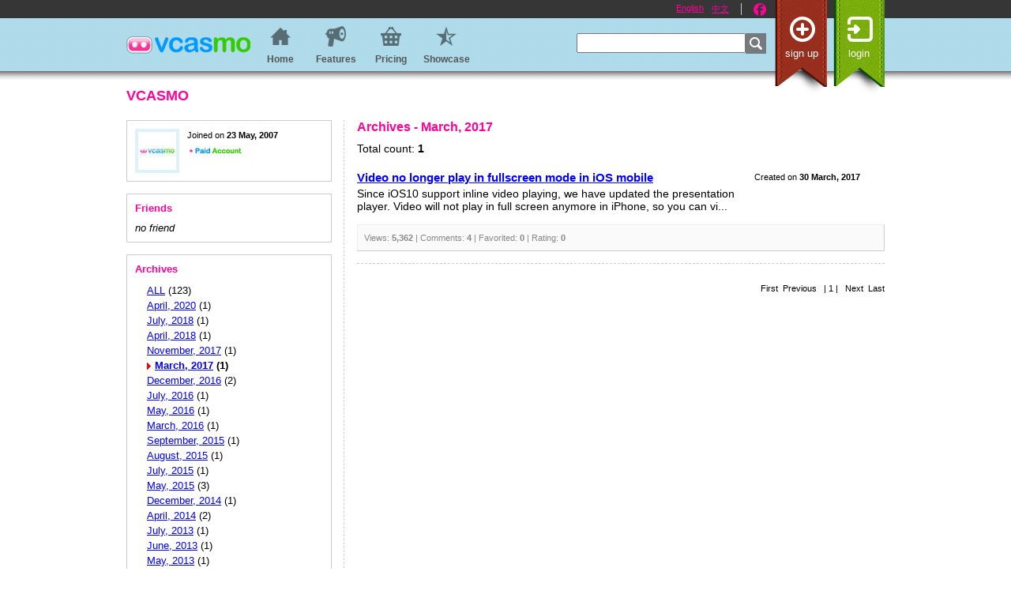

--- FILE ---
content_type: text/html; charset=utf-8
request_url: https://vcasmo.com/user/VCASMO/2017-3
body_size: 4203
content:
<!DOCTYPE HTML>
<html>
<head>
<meta http-equiv="Content-Type" content="text/html; charset=utf-8" />
<meta http-equiv="X-UA-Compatible" content="IE=EmulateIE8;" /> 
<meta name="verify-v1" content="DLB8nm42Q0EbcZms3XW/g93NMemP9/rG3OOZw2PIgnk=" />
<meta name="description" content="VCASMO is a multimedia presentation solution for photo and video slide shows, business presentations, training, academic teaching, sales pitches, and seminars." />
<meta name="keywords" content="VCASMO, vcasmo, powerpoint conversion, powerpoint to swf, ppt2swf, flv, video conversion, video to flv, vid2flv, photo sharing, photo share, slide, slide share, video broadcast, conference, seminar, elearning, e-learning" />


<title>VCASMO - VCASMO</title>
<link rel="shortcut icon" href="/favicon.ico" type="image/vnd.microsoft.icon" />
<link rel="icon" href="/favicon.ico" type="image/vnd.microsoft.icon" />
<link href="../../style/common.css?v=0.1" rel="stylesheet" type="text/css" />

<link rel="alternate" type="application/rss+xml" title="RSS 2.0" href="//vcasmo.com/user/VCASMO/rss.xml" /><link rel="alternate" type="application/atom+xml" title="Atom 1.0" href="//vcasmo.com/user/VCASMO/atom.xml" />
<link href="../../style/index.css" rel="stylesheet" type="text/css" /><link href="../../style/video.css" rel="stylesheet" type="text/css" />
<link href="../../style/font_en.css" rel="stylesheet" type="text/css" />

<script type="text/javascript" src="../../js/common.compressed.js"></script>


</head>
<body onLoad="common_init()" onUnload="">
<!--[if IE 6]>
<div style="display:none">
<![endif]-->
<!--div id="newFeature" ><a href="https://itunes.apple.com/us/app/vcasmo/id617282665"><img src="/images/en/newfeature_iosApp.png" width="140" height="140" border="0"></a></div-->
<!--[if IE 6]>
</div>
<a href="https://itunes.apple.com/us/app/vcasmo/id617282665"><div id="newFeature" style="cursor:pointer;filter:progid:DXImageTransform.Microsoft.AlphaImageLoader(src='/images/en/newfeature_iosApp.png', sizingMethod='scale');"><img src="/images/blank.gif" width="140" height="140" border="0"></div></a>
<![endif]-->
<div id="container" class="en">
  <div id="headerContainer">
    <div id="blackbar"></div>
    <div id="bluebar">
      <div id="header">
        <div id="sitetitle"><a href="../../"><img src="/images/vcasmo.gif" alt="vcasmo - Home" width="157" height="22" border="0" title="vcasmo - Home" /></a></div>
        <div id="headerNav" style="right:150px">
          <ul id="social_btn" class="headerlist">
            <li><a href="//www.facebook.com/VCASM0" id="social_btn_fb" alt="Like us on Facebook" title="Like us on Facebook">Facebook</a></li>
          </ul>
          <ul id="language" class="headerlist">
            <li><a href="../../changelang/en">English</a></li>
            <!--li><a href="../../changelang/jp">日本語</a></li-->
            <li><a href="../../changelang/zhtw">中文</a> </li>
          </ul>
          
          <div id="searchForm"> 
            <!-- Google CSE Search Box Begins  -->
            <form name="searchForm" action="//www.vcasmo.com/search.php" id="searchbox_001716383966936557580:ssb4dgqy23g">
              <input type="hidden" name="cx" value="001716383966936557580:ssb4dgqy23g" />
              <input type="hidden" name="cof" value="FORID:11" />
              <input type="hidden" name="web" value="1" />
              <input type="text" name="q" size="25" class="textInput" value="" />
              <img src="/images/button_search.gif" width="26" height="26" onClick="document.searchForm.submit()" id="button_search" />
            </form>
            <script type="text/javascript" src="//www.google.com/coop/cse/brand?form=searchbox_001716383966936557580%3Assb4dgqy23g"></script> 
            <!-- Google CSE Search Box Ends --> 
          </div>
        </div>
        
          <ul id="headerRibbon">
            <li><a href="../../my/signup" id="ribbon_signup">Sign up</a></li>
            <li><a href="../../my/login" id="ribbon_login">Login</a></li>
          </ul>
        
        <div id="tabNav">
          <ul>
            
              <li><a href="../../" id="tab_home"><span>Home</span></a></li>
              <li><a href="../../my/feature" id="tab_feature"><span>Features</span></a></li>
              <li class="hideit"><a href="../../my/how" id="tab_hows"><span>How's</span></a></li>
              <li><a href="../../my/upgrade" id="tab_upgrade"><span>Pricing</span></a></li>
              <li><a href="../../stat/featured" id="tab_showcase"><span>Showcase</span></a></li>
            
            
          </ul>
        </div>
        
        
      </div>
    </div>
    <div id="bluebar_shadow"></div>
  </div>
  <div id="contentContainer">
    <div id="center">  

<style type="text/css">
.hl_2017-3 {
	font-weight:bold;
	background: url(../../images/icon_arrow_right_red.gif) no-repeat 3px 6px;
}
.hl_2017-3 a {
	margin-left: 10px;
}
</style>
<!--Content-->
<div id="user_page">
  <h2>VCASMO</h2>
  
  
    <div id="leftCol">
      <div id="infoUser">
        <div class="list_photo"><img src="../../asset/32/icon.jpg?146306256" class="thumbnail" width="48" height="48" />
          
        </div>
        <div class="list_info"><span class="uploaddate">Joined on <span class="count">23 May, 2007</span></span><a href="../../my/upgrade" class="noHover" style="display:block;margin-top:5px"><img src="../../images/en/paidIcon.gif" width="92" height="14" alt="Learn more about paid account" title="Learn more about paid account" align="absmiddle" /></a>
          <div class="selfdescription"></div>
        </div>
        
        <div class="clear"></div>
      </div>
      <div id="friendsList" class="general">
        <h3>Friends</h3>
        
        <div class="clear"></div>
        <span class="noLoop">no friend</span>
        
        <div class="clear"></div>
      </div>
      
      <div id="archivesList" class="general">
        <h3>Archives</h3>
        
        <ul>
  <li><a href="../../user/VCASMO">ALL</a> (123)</li>
  
    <li class="hl_2020-4"><a href="../../user/VCASMO/2020-4">April, 2020</a> (1)</li>
  
    <li class="hl_2018-7"><a href="../../user/VCASMO/2018-7">July, 2018</a> (1)</li>
  
    <li class="hl_2018-4"><a href="../../user/VCASMO/2018-4">April, 2018</a> (1)</li>
  
    <li class="hl_2017-11"><a href="../../user/VCASMO/2017-11">November, 2017</a> (1)</li>
  
    <li class="hl_2017-3"><a href="../../user/VCASMO/2017-3">March, 2017</a> (1)</li>
  
    <li class="hl_2016-12"><a href="../../user/VCASMO/2016-12">December, 2016</a> (2)</li>
  
    <li class="hl_2016-7"><a href="../../user/VCASMO/2016-7">July, 2016</a> (1)</li>
  
    <li class="hl_2016-5"><a href="../../user/VCASMO/2016-5">May, 2016</a> (1)</li>
  
    <li class="hl_2016-3"><a href="../../user/VCASMO/2016-3">March, 2016</a> (1)</li>
  
    <li class="hl_2015-9"><a href="../../user/VCASMO/2015-9">September, 2015</a> (1)</li>
  
    <li class="hl_2015-8"><a href="../../user/VCASMO/2015-8">August, 2015</a> (1)</li>
  
    <li class="hl_2015-7"><a href="../../user/VCASMO/2015-7">July, 2015</a> (1)</li>
  
    <li class="hl_2015-5"><a href="../../user/VCASMO/2015-5">May, 2015</a> (3)</li>
  
    <li class="hl_2014-12"><a href="../../user/VCASMO/2014-12">December, 2014</a> (1)</li>
  
    <li class="hl_2014-4"><a href="../../user/VCASMO/2014-4">April, 2014</a> (2)</li>
  
    <li class="hl_2013-7"><a href="../../user/VCASMO/2013-7">July, 2013</a> (1)</li>
  
    <li class="hl_2013-6"><a href="../../user/VCASMO/2013-6">June, 2013</a> (1)</li>
  
    <li class="hl_2013-5"><a href="../../user/VCASMO/2013-5">May, 2013</a> (1)</li>
  
    <li class="hl_2013-4"><a href="../../user/VCASMO/2013-4">April, 2013</a> (1)</li>
  
    <li class="hl_2013-3"><a href="../../user/VCASMO/2013-3">March, 2013</a> (5)</li>
  
    <li class="hl_2013-2"><a href="../../user/VCASMO/2013-2">February, 2013</a> (1)</li>
  
    <li class="hl_2013-1"><a href="../../user/VCASMO/2013-1">January, 2013</a> (2)</li>
  
    <li class="hl_2012-12"><a href="../../user/VCASMO/2012-12">December, 2012</a> (4)</li>
  
    <li class="hl_2012-11"><a href="../../user/VCASMO/2012-11">November, 2012</a> (2)</li>
  
    <li class="hl_2012-10"><a href="../../user/VCASMO/2012-10">October, 2012</a> (1)</li>
  
    <li class="hl_2012-9"><a href="../../user/VCASMO/2012-9">September, 2012</a> (3)</li>
  
    <li class="hl_2012-8"><a href="../../user/VCASMO/2012-8">August, 2012</a> (3)</li>
  
    <li class="hl_2012-6"><a href="../../user/VCASMO/2012-6">June, 2012</a> (3)</li>
  
    <li class="hl_2012-5"><a href="../../user/VCASMO/2012-5">May, 2012</a> (1)</li>
  
    <li class="hl_2012-4"><a href="../../user/VCASMO/2012-4">April, 2012</a> (5)</li>
  
    <li class="hl_2012-3"><a href="../../user/VCASMO/2012-3">March, 2012</a> (3)</li>
  
    <li class="hl_2012-2"><a href="../../user/VCASMO/2012-2">February, 2012</a> (1)</li>
  
    <li class="hl_2012-1"><a href="../../user/VCASMO/2012-1">January, 2012</a> (1)</li>
  
    <li class="hl_2011-10"><a href="../../user/VCASMO/2011-10">October, 2011</a> (1)</li>
  
    <li class="hl_2011-9"><a href="../../user/VCASMO/2011-9">September, 2011</a> (1)</li>
  
    <li class="hl_2011-6"><a href="../../user/VCASMO/2011-6">June, 2011</a> (1)</li>
  
    <li class="hl_2011-3"><a href="../../user/VCASMO/2011-3">March, 2011</a> (1)</li>
  
    <li class="hl_2011-1"><a href="../../user/VCASMO/2011-1">January, 2011</a> (8)</li>
  
    <li class="hl_2010-12"><a href="../../user/VCASMO/2010-12">December, 2010</a> (3)</li>
  
    <li class="hl_2010-9"><a href="../../user/VCASMO/2010-9">September, 2010</a> (2)</li>
  
    <li class="hl_2010-8"><a href="../../user/VCASMO/2010-8">August, 2010</a> (1)</li>
  
    <li class="hl_2010-3"><a href="../../user/VCASMO/2010-3">March, 2010</a> (1)</li>
  
    <li class="hl_2010-1"><a href="../../user/VCASMO/2010-1">January, 2010</a> (1)</li>
  
    <li class="hl_2009-11"><a href="../../user/VCASMO/2009-11">November, 2009</a> (1)</li>
  
    <li class="hl_2009-10"><a href="../../user/VCASMO/2009-10">October, 2009</a> (1)</li>
  
    <li class="hl_2009-5"><a href="../../user/VCASMO/2009-5">May, 2009</a> (2)</li>
  
    <li class="hl_2009-2"><a href="../../user/VCASMO/2009-2">February, 2009</a> (1)</li>
  
    <li class="hl_2008-12"><a href="../../user/VCASMO/2008-12">December, 2008</a> (2)</li>
  
    <li class="hl_2008-8"><a href="../../user/VCASMO/2008-8">August, 2008</a> (4)</li>
  
    <li class="hl_2008-7"><a href="../../user/VCASMO/2008-7">July, 2008</a> (2)</li>
  
    <li class="hl_2008-6"><a href="../../user/VCASMO/2008-6">June, 2008</a> (3)</li>
  
    <li class="hl_2008-5"><a href="../../user/VCASMO/2008-5">May, 2008</a> (2)</li>
  
    <li class="hl_2008-4"><a href="../../user/VCASMO/2008-4">April, 2008</a> (2)</li>
  
    <li class="hl_2008-2"><a href="../../user/VCASMO/2008-2">February, 2008</a> (2)</li>
  
    <li class="hl_2008-1"><a href="../../user/VCASMO/2008-1">January, 2008</a> (2)</li>
  
    <li class="hl_2007-12"><a href="../../user/VCASMO/2007-12">December, 2007</a> (2)</li>
  
    <li class="hl_2007-11"><a href="../../user/VCASMO/2007-11">November, 2007</a> (1)</li>
  
    <li class="hl_2007-10"><a href="../../user/VCASMO/2007-10">October, 2007</a> (4)</li>
  
    <li class="hl_2007-9"><a href="../../user/VCASMO/2007-9">September, 2007</a> (6)</li>
  
    <li class="hl_2007-8"><a href="../../user/VCASMO/2007-8">August, 2007</a> (7)</li>
  
    <li class="hl_2007-7"><a href="../../user/VCASMO/2007-7">July, 2007</a> (1)</li>
  
</ul>
 </div>
      <div id="infoOther"><span class="rss"><a href="../../user/VCASMO/rss.xml"><img src="../../images/rss.png" width="14" height="14" /></a> <a href="../../user/VCASMO/rss.xml">RSS 2.0</a></span><span class="rss"><a href="../../user/VCASMO/atom.xml"><img src="../../images/rss.png" width="14" height="14" /></a> <a href="../../user/VCASMO/atom.xml">ATOM 1.0</a></span></div>
    </div>
    <div id="rightCol">
      <h3>
        
        
        Archives - 
        
        March, 2017</h3>
      

  <div id="totalCount">Total count: <span class="count">1</span></div>

<div id="resultList">
  
    <div class="list0" userid="32" username="VCASMO" pid="41538" filetype="">
      <table width="100%" border="0" cellspacing="0" cellpadding="0">
        <tr valign="top">
          <td style="display:none"><div class="list_thumbnail"><img src="../../images/blank.gif" width="1" height="60" border="1" class="thumbnail" /><a href="../../video/VCASMO/41538"><img src="../../images/noThumbnail_s.jpg" class="thumbnail" /></a></div></td>
          <td width="100%" colspan="2"><div class="list_content"> <span class="title"><a href="../../video/VCASMO/41538">Video no longer play in fullscreen mode in iOS mobile</a></span><br/>
              <div class="shortdescription">Since iOS10 support inline video playing, we have updated the presentation player. Video will not play in full screen anymore in iPhone, so you can vi...</div>
            </div></td>
          <td><div id="infoUser">
              <div class="list_photo"><a href="../../user/VCASMO"><img src="../../asset/32/icon.jpg" class="thumbnail" width="48" height="48" /></a></div>
              <div class="list_info"><span class="uploaddate">Created on <span class="count">30 March, 2017</span></span><span class="from">by <a href="../../user/VCASMO"><span class="count">VCASMO</span></a></span>
                <div id="duration" class="duration" style="display:none">Time: <span class="count">00:00:00</span></div>
                <span class="duration" style="display:none">Slides: <span class="count">0</span></span></div>
              <div class="clear"></div>
            </div></td>
        </tr>
      </table>
      <div id="stat"><span class="stat">Views: <span class="count">5,362</span> | 
        Comments: <span class="count">4</span> | 
        Favorited: <span class="count">0</span> | Rating: <span class="count">0</span> </span> </div>
    </div>
    
  
  <div class="pageNavigation">
  <div class="PageNumber">First&nbsp;&nbsp;Previous&nbsp;&nbsp;&nbsp;|&nbsp;1&nbsp;|&nbsp;&nbsp;&nbsp;Next&nbsp;&nbsp;Last </div>
</div>
 
</div>

      
      
      
    </div>
  
</div>
<!--/Content-->
      <!-- footer start-->
      <div class="clearBoth"></div>
    </div>
  </div>
  <div id="footer" class="">
    <div id="baseCol">
      <div id="baseNav">
        <div id="footerListColumn1" style="display:">
          <div id="company">
            <h3>VCASMO</h3>
            <ul id="companylist" class="footerlist">
              <li><a href="../..">Home</a></li>
              <li><a href="../../company/aboutus">About Us</a></li>
              <li><a href="../../my/feature">Features</a></li>
              <li><a href="../../my/upgrade">Pricing</a></li>
              <li><a href="../../company/tou">Terms of Use</a></li>
              <li><a href="../../company/privacy">Cookie &amp; Privacy</a></li>
            </ul>
          </div>
          <div id="help">
            <h3>Help</h3>
            <ul id="helplist" class="footerlist">
              <li><a href="../../user/VCASMO">Official Blog</a></li>
              <li><a href="../../company/contact">Contact</a></li>
              <!--li><a href="../../forum/oc_lang.php?lang=1">Forum</a></li>
              <li><a href="//labs.vcasmo.com">Developer</a></li-->
            </ul>
          </div>
        </div>
        <div id="footerListColumn2" style="display:">
          <div id="myportfolio">
            <h3>Tools</h3>
            <ul id="myportfoliolist" class="footerlist">
              <li><a href="../../my/mainmenu">Main Menu</a></li>
              <li><a href="../../my/upload">Upload</a></li>
              <li><a href="../../my/presentation">Presentation</a></li>
              <li><a href="../../blog/">Write Blog</a></li>
            </ul>
          </div>
          <div id="myportfolio2">
            <h3>&nbsp;</h3>
            <ul id="myportfolio2list" class="footerlist">
              <li><a href="../../my/community">Community</a></li>
              <li><a href="../../my/friends">Friends</a></li>
              <li><a href="../../my/fav">Favorites</a></li>
              <li class="comingsoon"><a href="../../my/stat">Statistics</a></li>
              <li><a href="../../my/account">Account</a></li>
            </ul>
          </div>
        </div>
        
        <div class="clear"></div>
        <!--a href="https://itunes.apple.com/us/app/vcasmo/id617282665" target="_blank" id="appStore" style="display:"><img src="../../images/index/appstore_badge.png" width="135" height="40" /></a>
        <a href="../../my/desktopApp" id="vdBadge" style="display:"><img src="../../images/desktopApp/vdwin_badge.png" width="135" height="40" /></a-->
        
        <div id="copyright">Copyright &copy; 2007-2024 VCASMO</div>
      </div>
      <div id="to_top" style="display:"><a href="javascript:scroll(0, 0);">Top</a></div>
    </div>
  </div>
</div>
<div id="debugMsg">
  <p><a href="javascript:clearTrace()">Clear Trace</a></p>
</div>

<!-- Global site tag (gtag.js) - Google Analytics -->
<script async src="https://www.googletagmanager.com/gtag/js?id=UA-302305-3"></script>
<script>
  window.dataLayer = window.dataLayer || [];
  function gtag(){
    /**/
    dataLayer.push(arguments);
  }
  gtag('js', new Date());

  gtag('config', 'UA-302305-3');
</script>
<script data-ad-client="ca-pub-0807393594179953" async src="https://pagead2.googlesyndication.com/pagead/js/adsbygoogle.js"></script>

<script defer src="https://static.cloudflareinsights.com/beacon.min.js/vcd15cbe7772f49c399c6a5babf22c1241717689176015" integrity="sha512-ZpsOmlRQV6y907TI0dKBHq9Md29nnaEIPlkf84rnaERnq6zvWvPUqr2ft8M1aS28oN72PdrCzSjY4U6VaAw1EQ==" data-cf-beacon='{"version":"2024.11.0","token":"1b51cab514474af59614d078237e7459","r":1,"server_timing":{"name":{"cfCacheStatus":true,"cfEdge":true,"cfExtPri":true,"cfL4":true,"cfOrigin":true,"cfSpeedBrain":true},"location_startswith":null}}' crossorigin="anonymous"></script>
</body>
</html> 

--- FILE ---
content_type: text/html; charset=utf-8
request_url: https://www.google.com/recaptcha/api2/aframe
body_size: 184
content:
<!DOCTYPE HTML><html><head><meta http-equiv="content-type" content="text/html; charset=UTF-8"></head><body><script nonce="nhXd8MxEBAgDpn-jGTBjMQ">/** Anti-fraud and anti-abuse applications only. See google.com/recaptcha */ try{var clients={'sodar':'https://pagead2.googlesyndication.com/pagead/sodar?'};window.addEventListener("message",function(a){try{if(a.source===window.parent){var b=JSON.parse(a.data);var c=clients[b['id']];if(c){var d=document.createElement('img');d.src=c+b['params']+'&rc='+(localStorage.getItem("rc::a")?sessionStorage.getItem("rc::b"):"");window.document.body.appendChild(d);sessionStorage.setItem("rc::e",parseInt(sessionStorage.getItem("rc::e")||0)+1);localStorage.setItem("rc::h",'1769222165817');}}}catch(b){}});window.parent.postMessage("_grecaptcha_ready", "*");}catch(b){}</script></body></html>

--- FILE ---
content_type: text/css
request_url: https://vcasmo.com/style/common.css?v=0.1
body_size: 3723
content:
body,div,dl,dt,dd,ul,ol,li,h1,h2,h3,h4,h5,h6,pre,form,fieldset,input,textarea,p,blockquote,th,td{margin:0;padding:0;}table{border-collapse:collapse;border-spacing:0;}fieldset,img{border:0;}address,caption,cite,code,dfn,em,strong,th,var{font-style:normal;font-weight:normal;}ol,ul {list-style:none;}caption,th {text-align:left;}h1,h2,h3,h4,h5,h6{font-size:100%;font-weight:normal;}q:before,q:after{content:'';}abbr,acronym {border:0;}
.rs1{margin:0 2px;}.rs2{margin:0 1px;}.rcenter {border-left:1px solid;border-right:1px solid;overflow:hidden;}.rtop, .rbottom{display:block;}.rtop b, .rbottom b{display:block;height:1px;overflow:hidden;border-left:2px solid;border-right:2px solid;}.r1 {margin:0 8px;border-width:1px;border-left:0px none;border-right:0px none;}.rtop .r1, .rtop .rs1 {height:0px;border-top:1px solid ;}.rbottom .r1, .rbottom .rs1 {height:0px;border-bottom:1px solid;}.r2{margin:0 6px;width:auto;}.r3{margin:0 4px;}.r4{margin:0 3px;}.r5{margin:0 2px;}.rtop .r6, .rbottom .r6{border-width:1px;margin:0 1px;height:3px;}

/**********
 * HTML Tag
***********/
body {
	font-size:1em;
}
/* commented backslash hack v2 \*/ 
html, body {
	height:100%;
}
a, a:visited {
	color:#00f;
}
a:hover {
	background-color:#09f;
	color:#fff;
	text-decoration:none;
}
.ext_Link {
	padding-right:15px;
	margin-right:3px;
	background:url(../images/link-icon_external.gif) no-repeat right;
}
.email_Link {
	padding-right:17px;
	background:url(../images/link-icon_mail.gif) no-repeat right;
}
h2, h3, h4 {
	color:#f09;
	font-weight:bold;
}
h2 {
	margin-bottom:20px;
	font-size:1.1em;
}
h3 {
	margin-bottom:10px;
}
object, embed, a { outline: 0;}

/****************
 * Main BG Color
*****************/
body, #cornerLeft, #cornerRight {
	background-color:#fff;
}

/***********
 * Structure
************/
#container{
	height:100%;
	min-height:100%;
	width:100%;
	position:absolute;
}
html>body #container{height:auto;}
#headerContainer {
	height:101px;
}
#contentContainer {
	position:relative;
	width:100%;
	padding-bottom:172px;
}
#header, #center {
	margin:0 auto;
}
#bluebar {
	height:67px;
	background:#aad6e6 url(../images/header_bg.gif);
}
#blackbar {
	height:23px;
	background-color:#363636;
}
#bluebar_shadow {
	height:11px;
	background:transparent url(../images/bluebar_shadow.png) repeat-x;
}
#center {
	padding:10px 0;
	position:relative;
}
#footer {
	position:absolute;
	bottom:0;
	left:0;
	width:100%;
	clear:both;
	background-color:#000000;
	height:172px;
}

/**************
 * common width
***************/
#header, #center, #headerNav, #baseCol {
	width:960px;
}

/********
 * header
*********/
#newFeature {
	position:absolute;left:0;top:0;z-index:1000;
}
#sitetitle{
	margin-top:23px;
	left:0;
	border:none;
	z-index:11;
}
#sitetitle a:hover, #newFeature a:hover {
	background-color:transparent;
}
#sitetitle, #slogan {
	position:absolute;
}
#slogan {
	font-size:0.7em;
	margin-top:20px;
	margin-left:159px;
	color:#666;
	font-weight:bold;
	z-index:2;
}
#header {position:relative;}
#headerNav {
	right:0;
	z-index:10;
	position:absolute;
	top:-19px;
}
#headerNav a {color:#ff0099;}
#headerNav a:hover {
	background-color:transparent;
	color:#fe93d3;
	text-decoration:underline;
}

.headerlist li {
	float:left;
	margin:0 0;
	padding-left:10px;
	list-style:none;
}
#login, #language, #social_btn {
	font-size:0.7em;
	white-space:nowrap;
}
#login {
	float:right;
	padding-right:15px;
	border-right:solid 1px #ccc;
	color:#ffffff;
}
#language {
	float:right;
	padding-left:5px;
	padding-right:15px;
	border-right:solid 1px #ccc;
}
#social_btn {
	float:right;
	padding-left:5px;
}
#social_btn a{
	width:16px;
	height:16px;
	text-indent:-9999px;
	display:block;
}
#social_btn_fb {
	background:transparent url(../images/facebook.png) no-repeat;
}
#headerRibbon {
	position:absolute;
	top:-23px;
	right:0;
}
#headerRibbon li {
	float:left;
	margin-left:6px;
}
#headerRibbon a {
	display:block;
	color:#ffffff;
	text-decoration:none;
	font-size:13px;
	text-align:center;
	text-transform:lowercase;
	padding-top:60px;
}
#headerRibbon a:hover {
	color:#ffff00;
}
#ribbon_signup {
	width:68px;
	height:62px;
	background:transparent url(../images/button_signup.png) no-repeat;
}
#ribbon_login {
	width:65px;
	height:63px;
	background:transparent url(../images/button_login.png) no-repeat;
}
.signup {
	font-weight:bold;
}
#searchForm {
	clear:both;
	float:right;
	margin-top:22px;
	white-space:nowrap;
	position:relative;
	padding-right:26px;
}
#button_search {
	right:0;
	position:absolute;
	cursor:pointer;
}
#tabNav {
	font-size:12px;
	margin-left:160px;
}
#tabNav a {
	text-decoration:none;
	font-weight:bold;
	color:#555555;
	width:70px;
	height:22px;
	display:block;
	padding-top:45px;
	text-align:center;
	background-image: url(../images/menu_icon.png);
	background-repeat: no-repeat;
}
#tabNav a:hover {
	background-color:transparent;
	color:#ffffff;
	background-image: url(../images/menu_icon_hover.png);
}
#tabNav li {
	float:left;
	margin:0 0;
}
#tabNav ul {
	position:absolute;
	z-index:11;
}
#tab_menu {background-position:0 -12px;}
#tab_upload {background-position:-70px -12px;}
#tab_create {background-position:-140px -12px;}
#tab_edit {background-position:-210px -12px;}
#tab_account {background-position:-280px -12px;}
#tab_upgrade {background-position:0 -82px;}
#tab_home {background-position:-70px -82px;}
#tab_hows {background-position:-140px -82px;}
#tab_feature {background-position:-210px -82px;}
#tab_showcase {background-position:-280px -82px;}
#tab_showmenu {
	width:57px;
	height:67px;
	background-image: url(../images/index/menu-pull-down.png);
	display:none;
	position:absolute;
	right:0;
}
#tab_showmenu:hover {background-color:transparent}

#cornerLeft {
	background-image:url(../images/corner_left.gif);
	width:5px;
	height:29px;
}
#cornerRight {
	background-image:url(../images/corner_right.gif);
	width:12px;
	height:29px;
}
#cornerLeft, #cornerRight {
	background-repeat:no-repeat;
}
#username_li {position:relative}
#multiAccountBtn {
	width:10px;
	height:10px;
	margin-left:5px;
	background:url(../images/icon_arrow_down_white.gif) left center no-repeat;
	display:inline-block;
	text-indent:999px;
	text-decoration:none;
}
#multiAccount {
	border:1px solid #ccc;
	background-color:#fff;
	padding:3px 12px 3px 5px;
	position:absolute;
	top:18px;
	z-index:3;
	text-align:right;
	display:none;
	right:0;
}
#multiAccount li {float:none;margin:5px 0;}

/*********
 * content
**********/
.clearBoth {
	clear:both;
	height:18px;
}
.clear {
	clear:both;
}
.strong {
	font-weight:bold;
}
.highlight {
	background-color:#ff0;
}
.editLink {
	font-size:0.7em;
	font-weight:normal;
}
.noScript {
	text-align:center;
	background-color:#f00;
	color:#fff;
	font-weight:bold;
	padding:20px 20px;
	margin:0 auto 10px auto;
	font-size:1em;
	position:relative;
}
.noScript a, .noScript a:visited{
	color:#79fdff;
}
.noScript a:hover{
	color:#fff;
}
.noScript .hint {
	margin-top:5px;
	color:#ddd;
	font-weight:normal;
}
.noLoop {
	font-style:italic;
	font-size:0.7em;
}
.hideit {
	display:none;
}
.count {
	font-weight:bold;
}
.forgotpwdDone {
	text-align:center;
	display:block;
	padding:20px 10px;
	background-color:#DEF2FA;
	margin:0 auto 10px auto;
}
.rss {
	margin-left:20px;
}
.rss img {
	vertical-align:middle;
}

.noHover:hover {
	background-color:transparent
}

/********
 * footer
*********/
#baseNav {position:relative;}
#baseCol {
	margin:0 auto;
	padding-top:17px;
	position:relative;
}
#baseCol a {
	color:#fff;
	text-decoration:none;
}
#baseCol a:hover {
	color:#6dcff6;
	background-color:transparent;
	text-decoration:underline;
}
#baseCol h3 {
	color:#FF0099;
	font-size:1em;
	font-weight:bold;
	text-transform: uppercase;
}
#myportfolio, #myportfolio2, #company, #help {
	font-size:0.8em;
	float:left;
	margin-right:50px;
}
#myportfolio {margin-right:30px;}
#help h3 {color:#049aff}
#myportfolio h3 {color:#33cc00}

.footerlist li {
	list-style:none;
	padding-bottom:3px;
}
#copyright {
	font-size:0.6em;
	color:#636363;
	position:absolute;
	bottom:0;
	right:0;
}

#content {
	margin-left:20px;
}
.comingsoon {
	display:none;
}
.navLink {
	font-size:0.8em;
	margin-bottom:20px;
}
#to_top {
	right:0;
	top:0;
	position:absolute;
	text-align:center;
}
#to_top a {
	padding-top:8px;
	text-transform:uppercase;
	color:#ffffff;
	width:30px;
	height:34px;
	display:block;
	background:transparent url(../images/to_top.png) no-repeat;
	font-size:12px;
}
#to_top a:hover {
	text-decoration:none;
	color:#ffffff;
}

#appStore, #vdBadge {position:absolute;right:50px;}
#appStore {top:0}
#vdBadge {top:50px}

/********
 * table
*********/
.row0 {
	background-color:#eee;
}
.row1 {
	background-color:#fff;
}
.row0:hover, .row1:hover {
	background-color:#cff;
}
.trhr {
	border-top:1px solid #ccc;
	height:20px;
}

/********
 * Form
*********/
input::-moz-focus-inner { border: 0; }
.form td {
	padding-bottom:15px;
	text-align:left;
	vertical-align:top;	
}
.required {
	color:#ff0000;
	font-variant:small-caps;
	font-weight:bold;
	font-size:0.8em;
}
.requiredLabel {
	font-size:0.7em;
	font-weight:bold;
}
.form td.label,.form td.label_wrap, .label {
	font-weight:bold;
	font-size:0.8em;
	text-align:right;
	padding-right:10px;
}
.form td.label, .label {
	white-space:nowrap;
}
.hint, .hint0, .hint_nowrap, .hint_nowrap0 {
	font-size:0.72em;
	color:#888;
}
.hint, .hint0 {
	display:block;
}
.hint0, .hint_nowrap0 {
	display:none;
}
.hintMark {
	font-size:0.9em;
	margin-left:10px;
}
.textInput, .textInput_error {
	padding-left:2px;
	padding-top:1px;
	font-size:0.8em;
	height:20px;
	line-height:20px;
}
.textInput_long, .textInput_long_error {
	padding-left:2px;
	padding-top:1px;
	font-size:0.8em;
	width:400px;
	height:20px;
	line-height:20px;
}
.textArea, .textArea_error, .textArea_short, .textArea_short_error {
	padding-left:2px;
	padding-top:1px;
	font-size:0.8em;
	width:400px;
	height:300px;
	line-height:20px;
}
.textArea_short, .textArea_short_error {
	height:150px;
}
.textInput_error, .textInput_long_error, .textArea_error, .textArea_short_error {
	border-color:#FF0000;
	border-style:solid;
	border-top-width:2px;
	border-left-width:2px;
	border-right-width:1px;
	border-bottom-width:1px;
}
.button {
	font-size:0.8em;
}
.radioLabel {
	font-size:0.75em;
	padding-right:10px;
	white-space:nowrap;
}
.radiobtn {
	position:relative;
	top:3px;
}
.checkbox_r {
	margin-left:5px;
}
.radioGroup .hint {
	position:relative;
	top:3px;
}
.formErrorMsg, .formErrorMsg_up, .formErrorMsg_up0 {
	font-size:0.7em;
	color:#fff;
	background-repeat:no-repeat;
}
.formErrorMsg_up, .formErrorMsg_up0 {
	clear:both;
	height:31px;
	padding:8px 5px 3px 5px;
	background-image:url(../images/error_arrow_up.gif);
}
.formErrorMsg_up0 {
	display:none;
}
.formErrorMsg {
	padding:3px 3px 3px 10px;
	background-image:url(../images/error_arrow.gif);
	background-position:0 -3px;
	white-space:nowrap;
}
.formErrorMsg a {
	color:#0ff;
}
.formErrorMsg a:hover {
	color:#fff;
}
.loading {
	vertical-align:middle !important;
	vertical-align:baseline;
	visibility:hidden;
}
.cancel {
	font-size:0.7em;
	margin-left:10px;
}
.textarea_MaxLength, .textarea_TooMuch {
	font-size:0.8em;
}
.textarea_MaxLength span, .textarea_TooMuch span {
	font-weight:bold;
	font-size:1em;	
}
.textarea_TooMuch {
	font-weight:bold;
	color:#f00;
}

/****************
 * border shadow
*****************/
#categories, #tag, .subMenu, #upload, #assetSelectedContainer, #nextStepBox, #deleteConfirmBox, .forgotpwdDone, #stat, .friend, #findFriend, .favFolder, #otherLink {
	border:1px solid;
	border-top-color:#eee;
	border-left-color:#eee;
	border-right-color:#ccc;
	border-bottom-color:#ccc;
}
#assetSelected, #asset {
	border:1px solid;
	border-top-color:#ccc;
	border-left-color:#ccc;
	border-right-color:#eee;
	border-bottom-color:#eee;
}

/*****************
 * Page Navigation
******************/
.pageNavigation {
	position:relative;
	padding-top:10px;
	font-size:11px	
}	
.pageSizeSelect {
	font-size:10px
}
.pageNoLink {
	font-weight:bold;
}
.PageNumber {
	float:right;
}
#totalCount {
	margin-bottom:20px;
	font-size:0.9em;
}

/******************
 * blue aqua button
*******************/
#asset a, .editorBtn a {
	font-size:0.8em;
	padding-top:3px;
}
#asset .asset_btn, .editorBtn .btn {	
	color:#000;
	text-decoration:none;
	display:block;
	text-align:center;
	background:url(../images/asset_btn.gif) no-repeat;
	width:60px;
	height:21px;
}
#asset .asset_btn:hover, .editorBtn .btn:hover {
	background:url(../images/asset_btn_on.gif) no-repeat;
}
.editorBtn {
	margin-top:10px;
}
.editorBtn .btn {
	background:url(../images/presentation_btn.gif) no-repeat;
	width:160px;
	height:21px;
}
.editorBtn .asset_btn {
	text-align:center;
	color:#000;
}
.editorBtn .btn:hover {
	background:url(../images/presentation_btn_on.gif) no-repeat;
	color:#000;
}
.editorBtn .delBtn {
	margin-top:5px;
}
.editorBtn .delBtn img, .editorBtn .delBtn a {
	float:left;
}
.editorBtn .delBtn img {
	padding:4px 5px 0 5px;
}

/************
 * responsive
*************/
@media (max-width: 1150px) {
	#newFeature {display:none;} 
}
@media (max-width: 890px) {
	#footerButtonRow .aicon, #footerButtonRow .alabel {float:none;}
	#footerButtonRow li a {width:80px;position:relative;padding:0 10px;text-align:center}
	#footerButtonRow .aicon {position:relative;display:block;margin:-3px auto 0 auto!important;}
	#footerButtonRow .alabel {
		font-size:12px;
		display:block;
		position:relative;
		margin-top:-25px;
		white-space:nowrap;
		text-align:center;
		width:100%;
	}
}
@media (max-width: 849px) {
	#newFeature {display:none}
}
@media (max-width: 610px) {
	#tab_showmenu {display:block}
	#footerButtonRow li a {padding:0 5px;}
}
@media (max-width: 560px) {
	#footerListColumn1, #footerListColumn2 {float:left}
	#footer {padding-bottom:10px}
	#footer.fullFooter{height:240px;}
	#myportfolio, #myportfolio2, #company, #help {float:none}
	#help h3 {display:none;}
	#myportfolio {left:200px;}
	#myportfolio2 {margin-top:-25px;}
	#footerButtonRow li a {padding:0 0px;}
}
@media (max-width: 480px) {
	#footerButtonRow li a {width:auto;padding:0 0;}
	#social_btn, #free_btn {display:none}
	#language {
		border-right-style:none;
		padding-right:0;
	}
	#footerButtonRow .alabel {display:none}
	#footerButtonRow .aicon {position:relative;margin:4px 3px!important;}
}

/********
 * debug
*********/
#debugMsg p{
	font-size:10px;
	margin:0;
	padding:0;
	font-weight:bold;
	text-align:left;
	color:#f00;
}
#debugMsg {
	position:fixed;
	z-index:5000;
	top:0px;
	left:0px;
	display:none;
}

--- FILE ---
content_type: text/css
request_url: https://vcasmo.com/style/index.css
body_size: 1694
content:
/*******
 * index
********/
.shorterFooter {
	height:86px !important;
	background-image:url(../images/footer_bg.gif);
	background-repeat:repeat-x;
	padding-bottom:0!important;
}
#free_btn_div {
	position:absolute;
	top:8px;
	left:190px;
	z-index:12;
}
#free_btn {
	width:158px;
	height:48px;
}
#footerButtonRow li a {
	color:#9b9b9b;
	display:block;
	font-weight:bold;
	border:1px solid #5d5d5e;
	border-top-color:#aaaaab;
	border-left-color:#000000;
	border-bottom-style:none;
}
#footerButtonRow .aicon {
	background-image:url(../images/footer_icon.png);
	background-repeat:no-repeat;
	width:48px;
	height:48px;
	display:block;
	margin-top:4px;
	margin-left:3px;
}
#footer_btn_how {background-position:0px -48px}
#footer_btn_feature {background-position:-48px -48px}
#footer_btn_showcase {background-position:-96px -48px}
#footer_btn_upgrade {background-position:-144px -48px}
#footer_btn_testimonial {background-position:-192px -48px}

#footerButtonRow li a span {
	float:left;
}
#footerButtonRow .alabel {
	padding-top:20px;
	padding-right:20px;
}
#footerButtonHighlight {
	background-color: #1b77a3;
	background-image: -webkit-gradient(linear, 0% 0%, 0% 100%, color-stop(0%, #82c2da), color-stop(100%, #052e6d));
	background-image: -moz-linear-gradient(top, #82c2da 0%, #052e6d 100%);
	background-image: -ms-linear-gradient(top, #82c2da 0%, #052e6d 100%);
	background-image: -o-linear-gradient(top, #82c2da 0%, #052e6d 100%);
	background-image: linear-gradient(top, #82c2da 0%, #052e6d 100%);
	color:#ffffff;
}
#footerButtonRowContainer {
	display:block;
	margin:-17px auto 0 auto;
	height:76px;
	position:relative;
	
}
#footerButtonRow li a.footer_btn_first {
	border-left-color:#5d5d5e;
}
#footerButtonRow li a:hover {
	color:#ffffff;
	text-decoration:none;
}
#footerButtonRow li a.highlight {
	color:#ffffff;
	background-color:transparent;
}
#footerButtonRow li a:hover #footer_btn_how.aicon, #footerButtonRow li a.highlight #footer_btn_how.aicon {background-position:0 0;}
#footerButtonRow li a:hover #footer_btn_feature.aicon, #footerButtonRow li a.highlight #footer_btn_feature.aicon {background-position:-48px 0;}
#footerButtonRow li a:hover #footer_btn_showcase.aicon, #footerButtonRow li a.highlight #footer_btn_showcase.aicon {background-position:-96px 0;}
#footerButtonRow li a:hover #footer_btn_upgrade.aicon, #footerButtonRow li a.highlight #footer_btn_upgrade.aicon {background-position:-144px 0;}
#footerButtonRow li a:hover #footer_btn_testimonial.aicon, #footerButtonRow li a.highlight #footer_btn_testimonial.aicon {background-position:-192px 0;}
#footerButtonRow {
	text-align:center;
	display: table;
	margin:0 auto;
	background-color: #111111;
	background-image: -webkit-gradient(linear, 0% 0%, 0% 100%, color-stop(0%, #454546), color-stop(100%, #0c0c0c));
	background-image: -moz-linear-gradient(top, #454546 0%, #0c0c0c 100%);
	background-image: -ms-linear-gradient(top, #454546 0%, #0c0c0c 100%);
	background-image: -o-linear-gradient(top, #454546 0%, #0c0c0c 100%);
	background-image: linear-gradient(top, #454546 0%, #0c0c0c 100%);
	position:relative;
}
#footerButtonRow li a, #footerButtonHighlight, #footerButtonRow {
	height:56px;
}
#footerButtonRow ul {
	display: table-cell;
	z-index:2;
	position:relative;
}
#footerButtonHighlight {
	z-index:1;
	position:absolute;
	top:1px;
	left:1px;
}
#footerButtonRow li {
	float:left;
}



/*********************
 * css gradient button
**********************/
a.multi-line-button {
  -moz-background-clip: padding;
  -webkit-background-clip: padding;
  -o-background-clip: padding-box;
  -ms-background-clip: padding-box;
  -khtml-background-clip: padding-box;
  background-clip: padding-box;
  -moz-border-radius: 4px;
  -webkit-border-radius: 4px;
  -o-border-radius: 4px;
  -ms-border-radius: 4px;
  -khtml-border-radius: 4px;
  border-radius: 4px;
  border-width: 1px;
  border-style: solid;
  color: #555555;
  display: block;
  font-weight:bold;
  text-align: center;
  text-decoration: none;
  -moz-box-shadow: rgba(0, 0, 0, 0.5) 1px 1px 5px 2px;
  -webkit-box-shadow: rgba(0, 0, 0, 0.5) 1px 1px 5px 2px;
  -o-box-shadow: rgba(0, 0, 0, 0.5) 1px 1px 5px 2px;
  box-shadow: rgba(0, 0, 0, 0.5) 1px 1px 5px 2px;
}
a.multi-line-button .title {
  font-size: 17px;
  display: block;
  margin-top: 6px;
}
a.multi-line-button .subtitle {
  font-size: 10px;
  display: block;
  margin-top: 1px;
}
a.multi-line-button.orange {
  background-color: #ffe300;
  background-image: -webkit-gradient(linear, 0% 0%, 0% 100%, color-stop(0%, #ffe300), color-stop(92%, #ffcb01), color-stop(100%, #f26522));
  background-image: -moz-linear-gradient(top, #ffe300 0%, #ffcb01 92%, #f26522 100%);
  background-image: -ms-linear-gradient(top, #ffe300 0%, #ffcb01 92%, #f26522 100%);
  background-image: -o-linear-gradient(top, #ffe300 0%, #ffcb01 92%, #f26522 100%);
  background-image: linear-gradient(top, #ffe300 0%, #ffcb01 92%, #f26522 100%);
  border-right-color: #fff020;
  border-bottom-color: #ee6b2c;
  border-left-color: #ffe31d;
  border-top-color: #ffe31d;
}
a.multi-line-button.orange:hover, a.multi-line-button.orange:focus {
  background-color: #fef40d;
  background-image: -webkit-gradient(linear, 0% 0%, 0% 100%, color-stop(0%, #fef40d), color-stop(92%, #ffe801), color-stop(100%, #fb842c));
  background-image: -moz-linear-gradient(top, #fef40d 0%, #ffe801 92%, #fb842c 100%);
  background-image: -ms-linear-gradient(top, #fef40d 0%, #ffe801 92%, #fb842c 100%);
  background-image: -o-linear-gradient(top, #fef40d 0%, #ffe801 92%, #fb842c 100%);
  background-image: linear-gradient(top, #fef40d 0%, #ffe801 92%, #fb842c 100%);
  border-bottom-color: #fb842c;
}
a.multi-line-button.orange:active, a.multi-line-button.orange.depressed {
  background-color: #ffc100;
  background-image: -webkit-gradient(linear, 0% 0%, 0% 100%, color-stop(0%, #ffc100), color-stop(92%, #ffa201), color-stop(100%, #da4c19));
  background-image: -moz-linear-gradient(top, #ffc100 0%, #ffa201 92%, #da4c19 100%);
  background-image: -ms-linear-gradient(top, #ffc100 0%, #ffa201 92%, #da4c19 100%);
  background-image: -o-linear-gradient(top, #ffc100 0%, #ffa201 92%, #da4c19 100%);
  background-image: linear-gradient(top, #ffc100 0%, #ffa201 92%, #da4c19 100%);
  border-right-color: #ffd500;
  border-left-color: #ffd500;
  border-top-color: #ffd500;
  border-bottom-color: #da4c19;
}

/******
 * stat
*******/
#leftCol li, #rightCol li {
	list-style:none;
}

#leftCol {
	float:left;
	width:190px;
}
.statTitle {
	margin-left: 205px;
}

/*******************
 * presentation list
********************/
.list, .list0, .list1 {
	border-bottom:1px dashed #ccc;
	padding-bottom:15px;
	margin-bottom:15px;
}
.list_content {
	padding-right:10px;
	white-space:normal;
}
.list_thumbnail, .list_thumbnail_k, .list_thumbnail_highlight, #bigSlide {
	padding:5px 5px;
	background-color:#DEF2FA;
	margin-right:10px;
	position:relative;
	text-align:center;
	white-space:nowrap;
}
.list_thumbnail,.list_thumbnail_highlight {
	width:81px;
	height:60px;
}
.list_thumbnail_k {
	width:241px;
	height:180px;
}
.thumbnail {	
	vertical-align:middle;
}
.list_thumbnail a:hover {
	background-color:transparent;
}
.list_content .title {
	font-weight:bold;
	font-size:0.95em;
}
.list_content .shortdescription {
	font-size:0.85em;
	margin:4px 0;
	line-height:1.2em;
}

#infoUser .list_info, #infoUser .list_photo {
	float:left;
}
.list_photo {
	text-align:center;
	margin-right:10px;
}
.list_photo img {
	padding:4px 4px;
	background-color:#DEF2FA;	
}
#infoUser .from {
	display:block;
}

/* add #resultList for not affect video_watch */
#resultList #infoUser{
	width: 240px;
	margin-bottom:10px;
}

#resultList #stat {
	margin-top:10px;
}
#resultList #duration {
	margin-top:8px;
}
#resultList .uploaddate {
	width:165px;
	display:block;
	white-space:normal;
}
.duration {
	font-size:0.7em;
	display:block;
}
.from, .uploaddate, .stat, #favDiv, #subDiv {
	font-size:0.7em;
	line-height:1.5em;
}
.from, .list_content .uploaddate, .stat, #favDiv, #subDiv {
	color:#888;
}
.stat {
	display:block;
	white-space:normal;
	padding:8px 8px;
}
#stat {
	background-color:#fafafa;
}
.more {
	float:right;
	font-size:0.7em;
}
#tab {
	width:100%;
	display:none;
}

#rightCol {
	float:right;
	width:750px;
}


#categories, #tag, #tabLink, #otherLink {
	padding:5px 10px 10px 10px;
}
#categories {
	background-color:#CCFF99;
}
#categories li, #tabLink li {
	font-size:0.8em;
}
#categories li, #tabLink li, #favList li, #archivesList li {
	line-height:1.5em;
	padding-left:5px;
}
#tag {
	margin-top:10px;
	background-color:#DEF2FA;
}
#tag span {
	margin-right:5px;
}
#tabLink, #categories {
	margin-bottom:10px;
}
#tabLink {
	border: 1px solid #ccc;
}

.rssLink {
	float:left;
	font-size:0.7em;
}
.rss {
	margin-left:10px;
}
.hl {
	font-weight:bold;
	background: url(../images/icon_arrow_right_red.gif) no-repeat 3px 6px;
}
.hl a {
	margin-left: 10px;
}

/********
 * search
*********/
#results_ {height:1500px;overflow:hidden}

--- FILE ---
content_type: text/css
request_url: https://vcasmo.com/style/video.css
body_size: 1873
content:
#video_watch h4 {
	font-size:0.9em;
}
#inportal {
	margin-bottom:10px;
}
#isactiveReason {
	margin-top:10px;
}
.uploaddate {
	display:block;
}
#featureSWF {
	margin-bottom:20px;
	text-align:center;
}
#rightCol {
 	width:668px;
}
#leftCol {
	width:260px;
	padding-right:15px;
	border-right:1px dashed #ccc;	
}
#infoUser, #owner, #share, .general {
	border:1px solid #ccc;
	padding:10px 10px;
}
#infoUser .list_info {
	width:170px;
}

#owner, #share, .general {
	font-size:0.8em;
}
#owner .editorBtn {
	margin:10px 0 0 8px;
}
#infoOther {
	font-size:0.8em;
	padding-left:10px;
}
.paddingContent {
	margin-left:15px;
}
#presentationCopyright, #clang, #status, #category {
	display:block;
	margin-top:8px;
}
#presentationCopyright img {
	vertical-align:middle;
	margin-bottom:1px;
}
#presentationCopyright a:hover {
	background-color:transparent;
}
.editLink, #tag .editLink {
	display:block;
	font-size:0.7em;
}

.speaker {
	margin-top:5px;
	margin-bottom:5px;
	font-size:0.8em;
	margin-left:20px;
}
#speakername {
	margin-top:20px;
}
#shortdescription {
	padding:8px 0;
	line-height:1.5em;
}
#shortdescription i, #shortdescription em {
	font-style:italic;
}
#shortdescription strong {
	font-weight:bold;
}
#shortdescription li {
	padding-left:5px;
	margin-left:25px;
}
#shortdescription ul li {
	list-style:disc;
}
#shortdescription ol {
	padding-left:10px;
}
#shortdescription ol li {
	list-style:decimal;
}
#shortdescription blockquote {
	background-color:#ffc;
	margin:0 20px;
	padding:10px 10px;
	font-size:0.9em;
}

#owner, #share, #infoOther, #otherLink, #tag, #shortdescription, #commentList, #commentPost, .general {
	margin-top:15px;
}
#commentLogin {
	font-size:0.8em;
}
#commentPost #form1 .button {
	margin-top:20px;
}
.textinput_share {
	width: 175px;
}
.shareField, #allowembed0 {
	margin-top:10px;
}
#shareForm {
	text-align:right;
}
#allowembed0 {
	text-align:right;
	font-style:italic;
	color:#999;
}
.selfdescription {
	margin-top:10px;
	font-size:0.8em;
}
.embedSize {
	display:block;
	font-size:0.8em;
	text-align:left;
	padding-top:5px;
	padding-left:58px;
}
.embedSize input {
	margin-right:5px;
	vertical-align:middle;	
}
#customizeLink {
	margin-top:10px;
	font-size:0.9em;
}
#otherLinkFrame {
	margin-top:10px;
	width:240px;
}
.commentAdddate {
	text-align:right;
	font-size:0.7em;
	padding-right:10px;
}
.commentList .list_photo, .commentList_highlight .list_photo, .commentUsername, .commentAdddate {
	padding-top:10px;
}
.commentList .list_photo, .commentList_highlight .list_photo {
	padding-left:10px;
	padding-right:10px;
	width:48px;
	vertical-align:top;
}
.comment, .commentUsername {
	font-size:0.8em;
}
.commentDelete {
	font-size:0.7em;
	text-align:right;
	vertical-align:bottom;
	padding-right:10px;
}
.commentDelete, .commentList .list_photo, .commentList_highlight .list_photo {
	border-bottom:1px dashed #ccc;
	padding-bottom:10px;
}
.comment {
	padding:10px 10px 10px 0;
	vertical-align:top;
}
.commentList_highlight {
	background-color:#DEF2FA;
}
#leaveCommentDone {
	background-color:#ff6;
	text-align:center;
	font-size:0.8em;
	margin:10px 0;
	padding:10px 10px;
	display:none;
}
#rating, #subtitleRating {
	float:right;
	font-size:0.7em;
	line-height:1.5em;
}
#rating {
	margin-top:-24px;
	padding-right:10px;
}
#subtitleRating {
	margin-top:-18px;
	padding-right:2px;
	font-size:1em;
}
#rating, #rated, #subtitleRating, #subtitleRated {
	color:#888;
}
#ratingBtn a, #subtitleRatingBtn a {
	background-color:transparent;
}
#ratingLoading, #rated, #subtitleRatingLoading, #subtitleRated, #subtitleCantRated {
	display:none;
}
#subtitleRatingBtn img {
	vertical-align:middle;
}

#addFriend {
	margin-top:30px;
	float:right;
	background:url(../images/addFriend.gif) no-repeat;
	padding-left: 20px;
}

#favDiv, #subDiv {
	margin:0 8px;
	padding:15px 0 10px 0;
	background-color:transparent;
	border-top:1px solid #ccc;
	
}
.addFavHeart {
	background:url(../images/fav.gif) no-repeat;
	padding-left:20px;
}
#browseSlide {
	background:url(../images/browseSlides.gif) no-repeat;
}
#bkicon_digg {
	background:url(../images/bkicon_digg.gif) no-repeat;
}
#bkicon_delicious {
	background:url(../images/bkicon_delicious.gif) no-repeat;
}
#bkicon_facebook {
	background:url(../images/bkicon_facebook.gif) no-repeat;
}
#browseSlide, .bkicon {
	padding-left:20px;
	margin-left:20px;
}
#addFavSelect, #addFavPrompt {
	display:none;
}
#addFavPrompt .textInput, #addFavPrompt .button {
	font-size:1em;
}
#addFav, #browseSlide, #subtitle, #addFavSelect, .bkicon {
	float:left;
}
#sepLine {
	float:left;
	margin:0 5px;
}
#subtitle {
	margin-right:5px;
}
.ownerSubtitle {
	background-color:#DEF2FA;
}
#addFavSelect select, #subtitle select {
	vertical-align:middle;
	margin-top:-3px;
}
#addFavSave, #addFavCancel {
	margin-right:8px;
}
#addFavLoading {
	vertical-align:middle;
	margin-top:-5px;
	display:none;
}
#addFavSaved {
	display:none;
	padding:5px 5px;
	color:#000;
}
.groupurl {
	margin-right:5px;
}
#preNextNav {
	font-size:0.8em;
	margin-bottom:15px;
}
.preNextNav1, .preNextNav2 {
	width:400px;
}
.arrowNav1 {
	margin-right:10px;
}
.arrowNav2 {
	margin-left:10px;
}
.preNextNav1, .arrowNav1 {
	float:left;
	text-align:left;
}
.preNextNav2, .arrowNav2 {
	float:right;
	text-align:right;
} 
.adSense {
	clear:both;
	width:728px;
	height:90px;
	position:relative;
	margin:0 auto;
	border:1px solid #ccc;
	padding:10px 10px;
	background-color:#fff;
}

/*****************
 * video_password
******************/
#pwdProtectForm {
	margin:10px 0;
}

/***************
 * slide_browse
****************/
#bigSlide, #thumbnailList {
	float:left;
}
#bigSlide {
	width:646px;
	height:495px;
	background-color:#000;
}
#thumbnailList {
	width:120px;
	height:504px;	
	overflow:auto;
	overflow-y:auto;
	overflow-x:hidden;
	position:relative;
}
#thumbnailList .list_thumbnail, #thumbnailList .list_thumbnail_highlight {
	margin-bottom:10px;
}
.editLink_nowrap {
	font-size:0.6em;
	font-weight:normal;
}
#bigSlideImg {
	display:none;
	margin:0 auto;
	vertical-align:middle;
}
#loading {
	display:none;
}
#slideno {
	display:block;
	clear:both;
	color:#fff;
	font-weight:bold;
	font-size:0.6em;
	float:right;
	margin:3px 3px;
}
.list_thumbnail_highlight {
	background-color:#000;
}

/***********
 * Tooltips
************/
#toolTip {position:absolute;z-index:1000;background:#F7F5E7;border:1px solid #C68237;text-align:center;padding:5px;min-height:12px;-moz-border-radius:5px;}
#toolTip p {margin:0;padding:0;color:#8e4d07;font-size:12px;}

/************
 * user_page
*************/
.general .noLoop, .general h3 {
	font-size:1em;
}
#friendsList .friend {
	width:71px;
	text-align:center;
	float:left;
	border:none;
	margin:0 5px 15px 0;
}
#friendsList .friend .list_photo {
	margin:0 auto;
}
#friendsList img {
	width:36px;
	height:36px;
}
#friendsList h3, #favList h3 {
	float:left;
}
#friendsList .editLink, #favList .editLink {
	float:right;
	font-size:0.85em;
}
#archivesList ul, #favList ul {
	padding-left:10px;
}
#user_page #resultList .list_photo, #user_page #resultList .from{
	display:none;
}
#user_page #resultList #infoUser{
	border:none;
	width: 165px;
	margin:0 0;
	padding:0 0;
}
#favListEdit {
	display:inline;
	margin-left:5px;
}
.favList0, .favList1 {
	width:263px;
	height:130px;
	margin:0 5px 5px 0;
	padding:5px 5px;
	float:left;
}
.favList0 .list_thumbnail, .favList1 .list_thumbnail {
	margin:0 10px 5px 0;
}
#favList .hint {
	margin-top:10px;
}
#favResult .hint_nowrap {
	font-size:0.7em;
}

/************
 * user_more
*************/
#iframeDiv {
	width:224px;
	overflow:hidden;
	font-size:0.9em;
}
#iframeDiv .title {
	font-size:0.8em;
	font-weight:bold;
}
#iframeDiv .list_info {
	margin-bottom:10px;
}
#iframeDiv .row0, #iframeDiv .row1, #iframeDiv .row2 {
	padding:10px 10px;
}
#iframeDiv .row2 {
	background-color:#ff0;
}
#iframeDiv .uploaddate {
	margin:5px 0;
}
#iframeDiv .duration {
	margin:5px 0 -5px 0;
}
#iframeDiv .nowPlaying {
	font-weight:bold;
	color:#f00;
	font-size:0.75em;
	text-align:right;
}